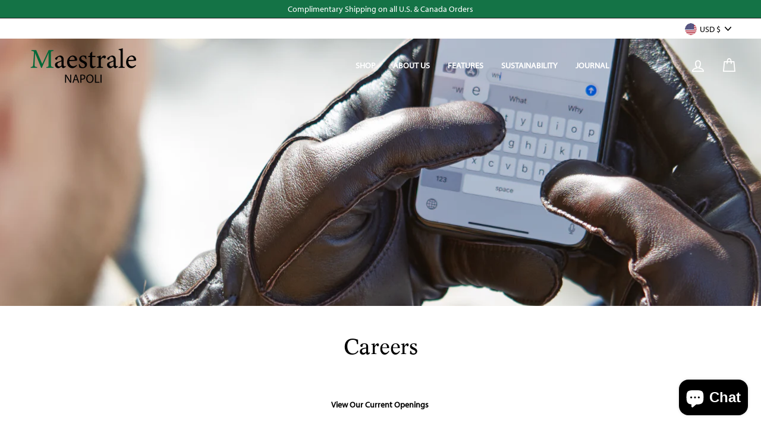

--- FILE ---
content_type: text/css
request_url: https://www.maestralenapoli.com/cdn/shop/t/20/assets/custom.scss.css?v=156604425534770429051694120243
body_size: 1721
content:
@font-face{font-family:Concept;src:url(Concept.woff2) format("woff2"),url(Concept.woff) format("woff"),url(Concept.ttf) format("truetype");font-weight:400;font-style:normal;font-display:swap}.template-index #shopify-section-header .site-header .header-item--navigation .site-navigation li a,.about-template #shopify-section-header .site-header .header-item--navigation .site-navigation li a,.template-blog #shopify-section-header .site-header .header-item--navigation .site-navigation li a,.template-index #shopify-section-header .site-header .site-nav__icons a,.about-template #shopify-section-header .site-header .site-nav__icons a,.template-blog #shopify-section-header .site-header .site-nav__icons a,.template-index #shopify-section-header .site-header .site-nav__icons button,.about-template #shopify-section-header .site-header .site-nav__icons button,.template-blog #shopify-section-header .site-header .site-nav__icons button{color:#fff}.template-index #shopify-section-header .site-header.site-header--stuck .header-item--navigation .site-navigation li a,.about-template #shopify-section-header .site-header.site-header--stuck .header-item--navigation .site-navigation li a,.template-blog #shopify-section-header .site-header.site-header--stuck .header-item--navigation .site-navigation li a,.template-index #shopify-section-header .site-header.site-header--stuck .site-nav__icons a,.about-template #shopify-section-header .site-header.site-header--stuck .site-nav__icons a,.template-blog #shopify-section-header .site-header.site-header--stuck .site-nav__icons a,.template-index #shopify-section-header .site-header.site-header--stuck .site-nav__icons button,.about-template #shopify-section-header .site-header.site-header--stuck .site-nav__icons button,.template-blog #shopify-section-header .site-header.site-header--stuck .site-nav__icons button{color:#000}#shopify-section-header .announcement-bar{padding:4px 0}#shopify-section-header .announcement-bar .announcement-text{font-size:14px;font-weight:400;letter-spacing:0;text-transform:none}#shopify-section-header .toolbar--transparent .toolbar__content{border:none}#shopify-section-header #NavDrawer{z-index:999}#shopify-section-header #NavDrawer .mobile-nav__faux-link,#shopify-section-header #NavDrawer .mobile-nav__link{letter-spacing:0;text-transform:uppercase;font-weight:700;font-size:14px}@media screen and (max-width: 768px){#shopify-section-header #NavDrawer .mobile-nav__faux-link,#shopify-section-header #NavDrawer .mobile-nav__link{font-size:13px}}#shopify-section-header #NavDrawer .mobile-nav__child-item .mobile-nav__link{text-transform:none}#shopify-section-header #CartDrawer{z-index:999}#shopify-section-header .site-header{padding:0}#shopify-section-header .site-header .site-navigation{margin-right:0}#shopify-section-header .site-header .site-navigation li a{color:#000;font-size:14px;font-weight:700;letter-spacing:0}#shopify-section-header .site-header .site-navigation li a:after{width:auto;margin:0 auto;max-width:80%;border-bottom-color:#147346;transition:none}#shopify-section-header .site-header .site-navigation li .site-nav__dropdown{padding:15px 0}#shopify-section-header .site-header .site-navigation li .site-nav__dropdown li a{padding:15px 20px}#shopify-section-header .site-header .site-nav__icons a{color:#000}#shopify-section-header .site-header .site-nav__icons a .cart-link__bubble--visible{border-color:#000}#shopify-section-header .site-header .site-nav__icons button{color:#000}#shopify-section-newsletter-popup label{display:none}#shopify-section-newsletter-popup p{font-size:14px;line-height:19px}#shopify-section-newsletter-popup input[type=email]{font-size:14px!important;border:none;border-bottom:1px solid #000;padding-left:10px;padding-right:10px;outline:none!important;width:100%;max-width:320px;margin:0 auto;text-align:center}#shopify-section-newsletter-popup input[type=email]::placeholder{color:#8b8b8b;font-weight:400;opacity:1}#shopify-section-newsletter-popup #mc-embedded-subscribe{background:#147346;position:static;max-width:200px;width:100%;height:40px;line-height:40px;border-radius:10px;transform:none;margin-top:20px;display:block;font-size:16px;font-family:Quattrocento;text-transform:uppercase;font-weight:700;color:#fff;padding:0;border:none;margin-left:auto;margin-right:auto}.modal--quick-shop .shopify-payment-button__button{background:#fff!important;border:1px solid #147346;color:#000!important;font-family:Quattrocento;font-weight:700;border-radius:10px}#shopify-section-footer .site-footer .grid__item .image-wrap{background:transparent;padding-bottom:48px!important}@media screen and (max-width: 768px){#shopify-section-footer .site-footer .grid__item .image-wrap{padding-bottom:78px!important}}#shopify-section-footer .site-footer .grid__item .image-wrap img{width:auto;max-height:48px;height:48px}@media screen and (max-width: 768px){#shopify-section-footer .site-footer .grid__item .image-wrap img{margin:20px auto}}#shopify-section-footer .site-footer .grid__item .footer__title{font-weight:700;letter-spacing:0;margin-bottom:15px;font-size:14px}#shopify-section-footer .site-footer .grid__item p{font-size:14px;line-height:19px}#shopify-section-footer .site-footer .grid__item[data-type=custom] .footer__title{display:none}#shopify-section-footer .site-footer .grid__item[data-type=custom] p{max-width:345px}@media screen and (max-width: 768px){#shopify-section-footer .site-footer .grid__item[data-type=custom] p{margin:0 auto}}#shopify-section-footer .site-footer .grid__item[data-type=newsletter] .collapsible-content__inner p{max-width:200px}@media screen and (max-width: 768px){#shopify-section-footer .site-footer .grid__item[data-type=newsletter] .collapsible-content__inner p{margin:0 auto}}#shopify-section-footer .site-footer .grid__item[data-type=newsletter] input[type=email]{font-size:14px!important;border:none;border-bottom:1px solid #fff;padding-left:10px;padding-right:10px;outline:none!important;width:100%}#shopify-section-footer .site-footer .grid__item[data-type=newsletter] input[type=email]::placeholder{color:#8b8b8b;font-weight:400;opacity:1}#shopify-section-footer .site-footer .grid__item[data-type=newsletter] .footer__newsletter-btn{background:#147346;position:static;max-width:200px;width:100%;height:40px;line-height:40px;border-radius:10px;transform:none;margin-top:20px}#shopify-section-footer .site-footer .grid__item[data-type=newsletter] .footer__newsletter-btn svg{display:none}#shopify-section-footer .site-footer .grid__item[data-type=newsletter] .footer__newsletter-btn .footer__newsletter-btn-label{display:block;font-size:16px;font-family:Quattrocento;text-transform:uppercase;font-weight:700;color:#fff}#shopify-section-footer .site-footer .grid__item .site-footer__linklist a{font-size:14px}#shopify-section-footer .site-footer .footer-copyright{font-size:14px;text-align:left;padding:0;margin-top:25px}@media screen and (max-width: 768px){#shopify-section-footer .site-footer .footer-copyright{text-align:center;padding:0 0 25px}}#shopify-section-footer .site-footer .footer__social li{margin-right:10px}@media screen and (max-width: 768px){#shopify-section-footer .site-footer .footer__social li{margin:10px}}#shopify-section-footer .site-footer .footer__social li .icon{height:20px}#shopify-section-footer #mc_embed_signup label{display:none}#shopify-section-footer #mc_embed_signup #mc-embedded-subscribe{background:#147346;position:static;max-width:200px;width:100%;height:40px;line-height:40px;border-radius:10px;transform:none;margin-top:20px;display:block;font-size:16px;font-family:Quattrocento;text-transform:uppercase;font-weight:700;color:#fff;padding:0;border:none}@media screen and (max-width: 768px){#shopify-section-footer #mc_embed_signup #mc-embedded-subscribe{margin-left:auto;margin-right:auto}}#shopify-section-footer #mc_embed_signup div.mce_inline_error{font-size:14px;font-weight:400;margin:10px 0;background:#f93154;color:#fff;border:none}#shopify-section-footer #mc_embed_signup #mce-responses .response{font-size:14px;font-weight:400;background:#147346;padding:5px 10px;margin:10px 0}.btn{border-radius:10px;letter-spacing:1px;font-family:Quattrocento}.h1,.h2,.h3,.h4,.h5{font-weight:700}@media screen and (min-width: 768px){.hero__text-content{padding:0 13px}}@media screen and (min-width: 768px){.hero__text-wrap .btn{display:block;width:100%}}.hero__text-wrap .hero__subtitle{margin-bottom:15px}.hero__text-wrap .hero__title,.hero__text-wrap .hero__subtitle{color:#000}@media screen and (min-width: 768px){.hero__text-wrap .hero__link{width:120%;display:flex}}@media screen and (min-width: 768px){.hero__text-wrap .horizontal-right .hero__link{width:100%}.hero__text-wrap .horizontal-right .hero__link .btn{margin-right:0}}.slick-slider .slick-dots li,.product__photo-dots .slick-dots li,.slick-slider .slick-dots li button:before,.product__photo-dots .slick-dots li button:before,.slick-slider .slick-dots li.slick-active,.slick-slider .slick-dots li.slick-active button,.slick-slider .slick-dots li.slick-active button:before,.slick-slider .slick-dots li button{width:10px;height:10px;opacity:1}.slick-slider .slick-dots li button:before{border:solid 1px #000;background-color:transparent}.slick-dots li.slick-active button:before{background-color:#000;border:solid 1px #000}.hero .slick-dots{bottom:15px}.featured-content__wrap{max-width:600px;width:100%;margin:0 auto;border-top:solid 1px #000;border-bottom:solid 1px #000;padding:30px;font-size:14px}@media screen and (min-width: 768px){.featured-content__wrap{padding:50px;font-size:16px}}.featured-content__wrap .feature-row{background-color:#f7f7f7}@media screen and (min-width: 768px){.feature-row__text{padding:10%;font-size:14px}.feature-row__text .h3{font-size:26px}}@media screen and (min-width: 768px){.background-media-text__text{color:#fff;margin-top:0}}.featured-collection__lists .grid-product__content{max-width:250px;margin:0 auto}.grid-product__title{font-size:14px;text-transform:none!important}@media screen and (min-width: 768px){.grid-product__title{padding:0 20px}}.template-product .fancybox-content{max-width:800px!important}.template-product .page-content--product{padding-top:45px}.template-product .breadcrumb{margin:0 0 50px}.template-product .breadcrumb .breadcrumb__divider{margin:0 5px}.template-product .breadcrumb a{font-size:14px}.template-product div [data-key=credit-promotion-badge] div{border:none;margin-left:45px}.product-form-holder .popup-cta{display:none}.product-form-holder .popup-wrapper .popup-details{margin-left:0}.product-form-holder .popup-wrapper .popup-details li{display:inline;margin-right:20px}.product-form-holder .popup-wrapper .popup-details li a{text-decoration:underline;font-size:16px;font-weight:700;color:#147346}#shopify-section-product-template .sezzle-checkout-button-wrapper .container{padding:0!important;border:none!important;font-size:13px!important;text-align:left!important}#shopify-section-product-template .sezzle-button-text{font-size:13px!important}#shopify-section-product-template .sezzle-shopify-info-button,#shopify-section-product-template .afterpay-paragraph{margin-left:50px!important;font-size:13px!important}#shopify-section-product-template .product-single__meta h1.h2.product-single__title{line-height:130%}#shopify-section-product-template .product-single__meta .product__price{font-size:18px;font-weight:700}#shopify-section-product-template .product-single__meta .product-single__description{margin-top:15px}#shopify-section-product-template .product-single__meta .variant-input-wrap label{border-radius:5px}#shopify-section-product-template .product-single__meta .btn--full.add-to-cart{min-width:200px}#shopify-section-product-template .product-single__meta .btn--full.add-to-cart span{font-size:16px;font-weight:700}#shopify-section-product-template .product-single__meta .shopify-payment-button__button .shopify-payment-button__button--branded{display:none!important}#shopify-section-product-template .product-single__meta .shopify-payment-button__button.shopify-payment-button__button--unbranded{background:#fff;border:1px solid #147346;color:#147346;font-family:Quattrocento;font-size:16px;font-weight:700;border-radius:10px}#shopify-section-product-template .product-single__meta .variant__label,#shopify-section-product-template .product-single__meta .product__quantity label{font-size:14px;font-weight:700}#shopify-section-product-template .product-single__meta .product__quantity{display:flex;align-items:center}@media screen and (max-width: 767px){#shopify-section-product-template .product-single__meta .product__quantity{justify-content:center}}#shopify-section-product-template .product-single__meta .product__quantity label{margin-bottom:0}#shopify-section-product-template .product-single__meta .product__quantity .js-qty__wrapper{margin:0 20px}#shopify-section-product-template .product-single__meta .product__quantity .js-qty__wrapper .js-qty__num{border-radius:5px}#shopify-section-product-template .product-single__meta .popup-wrapper{list-style:none;margin:30px 0}#shopify-section-product-template .product-single__meta .popup-wrapper .popup-details{display:none}#shopify-section-product-template .product-single__meta .popup-wrapper .popup-cta{margin:0}#shopify-section-product-template .product-single__meta .popup-wrapper .popup-cta li{display:inline;margin-right:20px}#shopify-section-product-template .product-single__meta .popup-wrapper .popup-cta li a{text-decoration:underline;font-size:16px;font-weight:700;color:#147346}#shopify-section-product-template .product-single__meta .additional-content-wrapper .sizes-wrapper,#shopify-section-product-template .product-single__meta .additional-content-wrapper .contact-us-wrapper,#shopify-section-product-template .product-single__meta .additional-content-wrapper .payment-terms-wrapper{display:none}.payment-terms-wrapper p{word-spacing:3px}.sizes-table tr.headings td{background:#147346!important;color:#fff}#sizes a{text-decoration:underline!important;color:#147346!important}#shopify-section-product-story-sections .section-descriptions{margin-bottom:0;padding:30px 0}@media screen and (min-width: 768px){#shopify-section-product-story-sections .section-descriptions .grid__item{padding:0 100px}}#shopify-section-product-story-sections .section-descriptions .grid__item h3{margin:30px 0 20px;font-family:Open Sans;font-size:18px;font-weight:700}#shopify-section-product-story-sections .section-descriptions .grid__item p{min-height:40px}#shopify-section-product-story-sections .section-descriptions .learn-more{margin-top:30px;text-align:center}#shopify-section-product-story-sections .section-descriptions .learn-more a.btn.btn--large{font-size:16px;min-width:200px;padding:10px 15px;background:#fff;border:1px solid;color:#147346}@media screen and (min-width: 768px){#shopify-section-product-story-sections .section-two-cols-image{margin:0}}@media screen and (max-width: 767px){#shopify-section-product-story-sections .section-two-cols-image .image-wrapper{margin:0 0 10px!important}}.yotpo-main-wrapper .yotpo .yotpo-first-review .yotpo-first-review-stars .yotpo-icon-star{color:#147346}.yotpo-main-wrapper .yotpo .yotpo-default-button{padding:10px 15px;background:#147346!important;border-radius:10px;font-family:Quattrocento;font-size:16px;font-weight:700}#shopify-section-product-recommendations h3{font-weight:700}.page-container #gsGroups .gs__address-wrapper{width:400px!important}.page-container #gsGroups .gs__dropdown select{-webkit-appearance:none!important;-moz-appearance:none!important;appearance:none!important;background-image:none}h1.section-header__title{padding:50px 0 20px;text-align:center}#shopify-section-page-sections-template h1.section-header__title{padding-top:0}#shopify-section-faq-template-blocks h1.section-header__title{padding-bottom:0}@media screen and (min-width: 768px){h1.section-header__title{margin-bottom:0}.about-template #shopify-section-page-sections-template h1.section-header__title{padding-top:0}#shopify-section-page-sections-template h1.section-header__title{padding:50px 0 20px}}.page-content--product .sezzle-checkout-button-wrapper.sezzle-left,.sezzle-shopify-info-button{display:none}.cart__checkout{margin-bottom:30px}.background-media-text__inner{position:relative;z-index:1}
/*# sourceMappingURL=/cdn/shop/t/20/assets/custom.scss.css.map?v=156604425534770429051694120243 */
